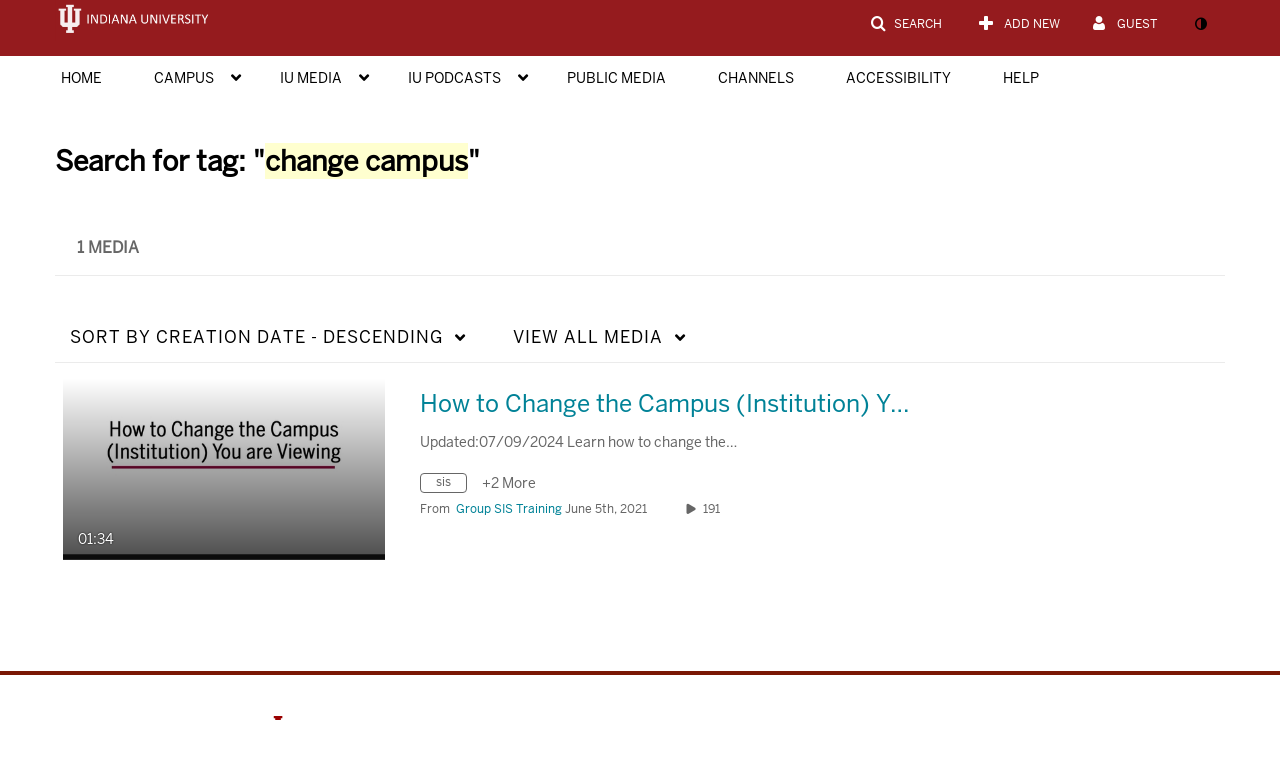

--- FILE ---
content_type: text/plain;charset=UTF-8
request_url: https://iu.mediaspace.kaltura.com/user/get-details?format=ajax&_=1769864135961
body_size: 546
content:
{"content":[{"target":"#userMobileMenuDisplayName, #userMenuDisplayName","action":"replace","content":"Guest"}],"script":"$(\"body\").trigger(\"userDetailsPopulated\");;document.querySelector(\"meta[name=xsrf-ajax-nonce]\").setAttribute(\"content\", \"[base64]\");;if (typeof KApps != \"undefined\" && typeof KApps.Accessibility != \"undefined\") {KApps.Accessibility.applySelectedMode();}"}